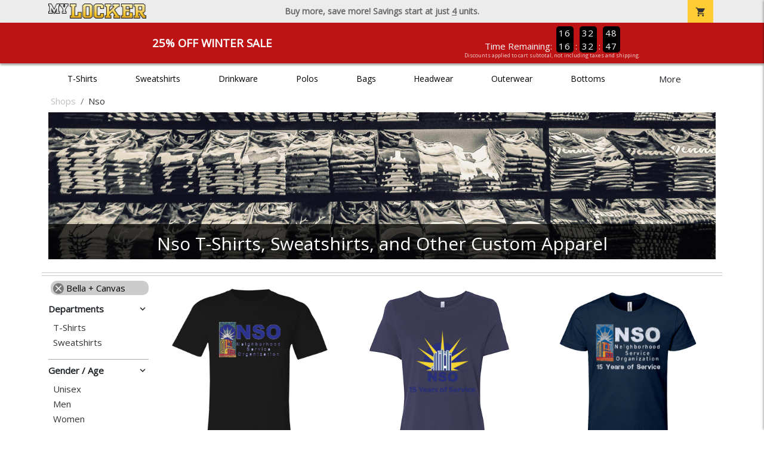

--- FILE ---
content_type: text/html; charset=utf-8
request_url: https://www.mylocker.net/shops/neighborhood-service-organization?filters=brand/bella-canvas
body_size: 9492
content:
<!DOCTYPE html>
<html prefix="og: http://ogp.me/ns#">

    
<head xmlns="http://www.w3.org/1999/xhtml">
	<meta charset="utf-8">
	<meta http-equiv="X-UA-Compatible" content="IE=edge">
	<meta name="viewport" content="width=device-width, initial-scale=1, maximum-scale=1, user-scalable=no" />
	<meta name="description" content="The Official Store for MyLocker.net!" />
	<meta property="og:title" content="Nso  - MyLocker.net" />
    <meta property="og:type" content="website" />
    
	    <meta property="og:url" content="https://www.mylocker.net/shops/neighborhood-service-organization?filters=brand/bella-canvas" /> 
    <meta property="og:description" />
    
        <meta property="og:image" content="https://content.bespokelabs.co/images/theme/MyLocker/favicos/android-chrome-512x512.png" />
    
        <meta name="google-site-verification" content="HatAjmQAJKkJLWO-84BDsC_QYyIy0gAx7Uj40j38qT8" />
         <meta name="msvalidate.01" content="E88417EF3813845F4913ECDD1A80DD8F" /> 
    <title>Nso  - MyLocker.net</title>
   
         <link href="//content.bespokelabs.co/images/theme/Shared/cssv2/prod/common/toppage-bs5.css?v=011426" rel="stylesheet" />
			<link rel="canonical" href="https://www.mylocker.net/shops/neighborhood-service-organization?filters=brand/bella-canvas" />
  <!-- favicos -->
   
    <link rel="apple-touch-icon" sizes="180x180" href="//content.bespokelabs.co/images/theme/MyLocker/favicos/apple-touch-icon.png">
<link rel="icon" type="image/png" sizes="32x32" href="//content.bespokelabs.co/images/theme/MyLocker/favicos/favicon-32x32.png">
<link rel="icon" type="image/png" sizes="16x16" href="//content.bespokelabs.co/images/theme/MyLocker/favicos/favicon-16x16.png">
<link rel="manifest" href="//content.bespokelabs.co/images/theme/MyLocker/favicos/site.webmanifest">
<link rel="mask-icon" href="//content.bespokelabs.co/images/theme/MyLocker/favicos/safari-pinned-tab.svg" color="#5bbad5">
<link rel="shortcut icon" href="//content.bespokelabs.co/images/theme/MyLocker/favicos/favicon.ico">
<meta name="msapplication-TileColor" content="#ffffff">
<meta name="msapplication-config" content="//content.bespokelabs.co/images/theme/MyLocker/favico//browserconfig.xml">
<meta name="theme-color" content="#ffffff">

     
    <script type="text/javascript">
            var categoryId = "5e39ddef2c8279c6809d6bb2-5e39e0de2c8279c6809d8fe4";
    </script>


        <style type="text/css">
            .btn-secondaction, .btn-secondaction:hover, .search-btn, .search-btn:hover, .btn-search, .btn-search:hover,
            :not(.btn-check)+.btn:hover, #thank-you :not(.btn-check)+.spirit-button:hover, .btn:first-child:hover, #thank-you .spirit-button:first-child:hover 
            { 
                background-color: #006DB0;
                color: white;
            }
            .btn-secondaction-outline, .btn-secondaction-outline:hover { 
                border-color: #006DB0;
                color: #006DB0;
            }
            a.secondary-link, .footer.dark-bg a.secondary-link { 
                color: #006DB0; 
            }
            .widget-header 
            {
                border-color: #006DB0;
            }
            #btdzn .btdzn-design-picker ul li.active { 
                outline: 2px solid #006DB0 !important;
            }
        </style>
    <!-- Global Site Tag (gtag.js) - Google Analytics -->
<script async src="https://www.googletagmanager.com/gtag/js?id=UA-3848546-4"></script>
<script>
    var gtagOptsObj = {
          cookie_flags: 'max-age=7200;secure;samesite=none;'
    };  // deache 5-16-2019 2331
      gtagOptsObj['optimize_id'] = "GTM-WDBZXP3";
  window.dataLayer = window.dataLayer || [];
  function gtag(){dataLayer.push(arguments);}
  gtag('js', new Date());

  gtag('config', 'UA-3848546-4', gtagOptsObj);
</script>
 	    <link href="https://fonts.googleapis.com/icon?family=Material+Icons|Open+Sans:400,400i,800i|Alfa+Slab+One&display=swap" rel="stylesheet"> 
               <script src="//content.bespokelabs.co/images/theme/Shared/js/prod/bs-index-prod.js?v=01072026" type="module"></script>  
</head>


<body class="MyLocker RenderCatalog">
    
	<div class="top-row">
	    <div class="container">
			<div class="row mx-0 justify-content-between align-items-center text-center">
        <div class="col text-left">
            <a href="/">
                    <img class="top-row-logo" src='//content.bespokelabs.co/images/theme/MyLocker/logo.png' />
            </a>
        </div>
		 <div class="col text-center d-md-block d-none fw-bold">
          Buy more, save more! Savings start at just <u>4</u> units.
        </div>
				<div class="col text-right">
          <a href="javascript:slideoverToggle('cart', 'Loading your cart')" class="topbar-cart">
            <i class="material-icons">shopping_cart</i>
             <div class="cart-item-count d-none" id="cart-item-count">
                <div>
                </div>
            </div>
          </a>
          <a href="#" id="mobile-navbar-toggler" type="button" data-bs-toggle="collapse" data-bs-target="#navbarSupportedContent" aria-controls="navbarSupportedContent" aria-expanded="false" aria-label="Toggle navigation" class="topbar-hamburger d-md-none navbar-toggler">
            <i class="material-icons">menu</i>
          </a>
				</div>
				
		</div>
		</div>
	</div>
	
    
	<div id="body-content">
	         <slideover so-name="cart" load-url="/cart" v-bind:right="true" v-bind:left="false" ></slideover>
	         <password-modal 
                v-bind:show="false" 
                header-text="Password?" 
                inner-text="This area requires a password to access." 
                submit-text="Submit"
	         ></password-modal>
            <promo-blast 
                promo-text="25% Off Winter Sale" 
				promo-disclaimer="Discounts applied to cart subtotal, not including taxes and shipping."
                start-timestamp="1744873199000" 
                end-timestamp="1780210799000" 
                v-bind:until-midnight="true"
                display="25% Off Winter Sale"
                color="#BD1314"
				timer="AlwaysCountdown"
                code=""
                extra-class="code-box-variant">
                <div class="promo-blast code-box-variant unloaded"></div>
            </promo-blast>
<privacy-modal></privacy-modal>

	    <div class="container" id="navbarSupportedContent">
<nav class="navbar navbar-expand-md link-bar" id="layout-nav">

    <div class="container justify-content-center">
        <div class="collapse navbar-collapse">
            <div class="desktop-nav-wrapper">
                <ul class="navbar-nav big-nav" id="layout-main-nav">
                  
                    <li class="d-sm-none navbar-search white">
                        <autocomplete></autocomplete>
                    </li>
                                    <li class="nav-item main-nav-link">
                        <a href="/shops/neighborhood-service-organization/t-shirts">T-Shirts</a>
                    </li>
                    <li class="nav-item main-nav-link">
                        <a href="/shops/neighborhood-service-organization/sweatshirts">Sweatshirts</a>
                    </li>
                    <li class="nav-item main-nav-link">
                        <a href="/shops/neighborhood-service-organization/drinkware">Drinkware</a>
                    </li>
                    <li class="nav-item main-nav-link">
                        <a href="/shops/neighborhood-service-organization/polos">Polos</a>
                    </li>
                    <li class="nav-item main-nav-link">
                        <a href="/shops/neighborhood-service-organization/bags">Bags</a>
                    </li>
                    <li class="nav-item main-nav-link">
                        <a href="/shops/neighborhood-service-organization/hats">Headwear</a>
                    </li>
                    <li class="nav-item main-nav-link">
                        <a href="/shops/neighborhood-service-organization/outerwear">Outerwear</a>
                    </li>
                    <li class="nav-item main-nav-link">
                        <a href="/shops/neighborhood-service-organization/bottoms">Bottoms</a>
                    </li>
                    <li class="nav-item main-nav-link">
                        <a href="/shops/neighborhood-service-organization/button-downs">Button Downs</a>
                    </li>
                    <li class="nav-item main-nav-link">
                        <a href="/shops/neighborhood-service-organization/home-office">Home & Office</a>
                    </li>
                    <li class="nav-item white spacer d-md-none"></li>

                    <li class="d-none nav-item">
                        <a href="/cart" class="nav-link btn action-btn">
                            <i class="material-icons">shopping_cart</i>
                            Your Cart
                            ($0.00)
                        </a>
                    </li>
                    <li class="nav-item dark d-md-none">
                        <a class="nav-link" href="/track-order">Track Order</a>
                    </li>
                    <li class="nav-item dark  d-md-none">
                        <a class="nav-link" href="/shipping">Shipping</a>
                    </li>
                    <li class="nav-item dark  d-md-none">
                        <a class="nav-link" href="/faq">FAQs</a>
                    </li>
                    <li class="nav-item dark  d-md-none">
                        <a class="nav-link" href="/contact">Contact Us</a>
                    </li>
                </ul>
                <div id="layout-nav-more" v-on:click="" class="d-none big-nav-more dropdown">
                    More
                    <div id="layout-more-dropdown-menu" class="dropdown-menu" aria-labelledby="dropdownMenuButton">
                    </div>
                </div>
            </div>
        </div>
    </div>
</nav>
</div>

	<div class="body-container  ">
	
            

<div id="catalog" class="stage">
<div class="catalog-mobile-header d-block d-md-none">
    <div class="row align-items-center">
        <div class="col-12 catalog-mobile-title text-center d-none">
Nso        </div>
            <div class="col catalog-mobile-back">
            <a href="https://www.mylocker.net/shops/neighborhood-service-organization" class="back-link">
                <i class="material-icons">arrow_back</i>
             Nso
             </a>
        </div>
        <div class="col-auto catalog-mobile-top-filter">
            <div onclick="$('#catalog-sidebar-container').toggleClass('expand')" class="filter-btn"><i class="material-icons">tune</i>Filter</div>
        </div>
    </div>   
</div>

<!-- WIDGET ROW -->
<div class='row'>
    <div class="col">
         <ol class="breadcrumb store-breadcrumbs" vocab="https://schema.org/" typeof="BreadcrumbList">

            <li class="breadcrumb-item" property="itemListElement" typeof="ListItem">
                        <a href="/shops" property="item" typeof="WebPage">
                           <span property="name">Shops</span>
                    </a>
                            <meta property="position"  content="1" >
             
            </li>
            <li class="breadcrumb-item" property="itemListElement" typeof="ListItem">
                        <a href="/shops/neighborhood-service-organization" property="item" typeof="WebPage" style="pointer-events: none">
                           <span property="name">Nso</span>
                        </a>
                            <meta property="position"  content="2" >
             
            </li>
        </ol>
    </div>

<div class="homepage-header col-12 simple-test">
                    <carousel  v-bind:slides="1">
                             <slot name="header">
                                <img src="//content.bespokelabs.co/images/theme/MyLocker/images/banners/MyLocker_Hero_default.jpg" class="carousel-placeholder w-100" /> 
                              </slot>
                            <carousel-slide title="Nso T-Shirts, Sweatshirts, and Other Custom Apparel" button="" src="//content.bespokelabs.co/images/theme/MyLocker/images/banners/MyLocker_Hero_default.jpg" active="true" href="">
                                
                            </carousel-slide>
                    </carousel>
            </div>
<hr /></div>


<!-- WIDGET ROW -->
<div class='row'>
<hr /></div>


<!-- WIDGET ROW -->
<div class='row'>
<div></div></div>



<div class="row">
    <div class="col-xl-2 col-md-3">
        <div id="catalog-sidebar-container">
            <div class="browsing hide-expand" >Browsing:</div>
            <div class="categories show-expand">Categories</div>
            <div class="close-icon" onclick="$('#catalog-sidebar-container').removeClass('expand')">
                <i class="material-icons">close</i>
            </div>
            <ul class="catalog-filters catalog-page always-open" id="catalog-sidebar">
            <li class="top-level">
                    <ul class="active-filter sub-level">
                        <li class="redundant-active">
                            <a href="/shops/neighborhood-service-organization"><i class="material-icons">close</i> Bella + Canvas</a>
                        </li>
                    </ul>
            </li>
                                <li class="top-level">
                        <div class="top-level-header">
                            Departments
                           <div class="filter-toggler">
                                <i class="material-icons">keyboard_arrow_right</i>
                           </div>
                        </div>
                        <ul class="sub-level">
                                <li class="">
                                    <a href="/shops/neighborhood-service-organization/t-shirts?filters=brand/bella-canvas">T-Shirts</a>
                                </li>
                                <li class="">
                                    <a href="/shops/neighborhood-service-organization/sweatshirts?filters=brand/bella-canvas">Sweatshirts</a>
                                </li>
                        </ul>
                    </li>
                    <li class="top-level">
                        <div class="top-level-header">
                            Gender / Age
                           <div class="filter-toggler">
                                <i class="material-icons">keyboard_arrow_right</i>
                           </div>
                        </div>
                        <ul class="sub-level">
                                <li class="">
                                    <a href="/shops/neighborhood-service-organization/unisex?filters=brand/bella-canvas">Unisex</a>
                                </li>
                                <li class="">
                                    <a href="/shops/neighborhood-service-organization/mens?filters=brand/bella-canvas">Men</a>
                                </li>
                                <li class="">
                                    <a href="/shops/neighborhood-service-organization/womens?filters=brand/bella-canvas">Women</a>
                                </li>
                                <li class="">
                                    <a href="/shops/neighborhood-service-organization/kids?filters=brand/bella-canvas">Kids</a>
                                </li>
                        </ul>
                    </li>
                    <li class="top-level">
                        <div class="top-level-header">
                            Sleeve Length
                           <div class="filter-toggler">
                                <i class="material-icons">keyboard_arrow_right</i>
                           </div>
                        </div>
                        <ul class="sub-level">
                                <li class="">
                                    <a href="/shops/neighborhood-service-organization?filters=brand/bella-canvas,sleeve-length/long-sleeve">Long Sleeve</a>
                                </li>
                                <li class="">
                                    <a href="/shops/neighborhood-service-organization?filters=brand/bella-canvas,sleeve-length/short-sleeve">Short Sleeve</a>
                                </li>
                                <li class="">
                                    <a href="/shops/neighborhood-service-organization?filters=brand/bella-canvas,sleeve-length/sleeveless">Sleeveless</a>
                                </li>
                        </ul>
                    </li>
                    <li class="top-level">
                        <div class="top-level-header">
                            Material
                           <div class="filter-toggler">
                                <i class="material-icons">keyboard_arrow_right</i>
                           </div>
                        </div>
                        <ul class="sub-level">
                                <li class="">
                                    <a href="/shops/neighborhood-service-organization?filters=brand/bella-canvas,material/blend">Blend</a>
                                </li>
                                <li class="">
                                    <a href="/shops/neighborhood-service-organization?filters=brand/bella-canvas,material/cotton">Cotton</a>
                                </li>
                        </ul>
                    </li>
            </ul>
            <div class="btn btn-secondaction-outline" style="display: none !important;" onclick="$('#catalog-sidebar-container').addClass('expand')"><i class="material-icons">tune</i></div>
        </div>
    </div>

    <div class="col-12 col-md-9 col-xl-10">
            <product-image-core page="catalog"></product-image-core>

        <div class="catalog-items">
            <div class="row">
                <!-- Product Listing -->
                        <div class="col-12 col-sm-4">
                            <a href="/shops/neighborhood-service-organization/product-952?color_id=18132&amp;bottom=Employee%20Gift%20Shop&amp;design_id=194&amp;logo=8A8DC6DD-5056-A069-F275CE5FFB881DF2&amp;fc1=FFFFFF&amp;fc2=808285&amp;bc1=FFFFFF&amp;bc2=808285" data-mpId="952-18132-194" class="card catalog-item no-customize"  data-pId="952" data-name="Bella+Canvas Adult Short Sleeve Tee" data-subcategory="" data-category="" data-color="Vintage Black">
                                <div class="catalog-image-box unloaded"> 
                                    <img src="//content.bespokelabs.co/images/theme/Shared/images/loading-product.png" class="w-100 placeholder" style='display: none;' />
                                <div class="card-img-top">
                                    <div style="background-image: url('//content.bespokelabs.co/DynamicImageHandler.ashx?pid=952&amp;cid=18132&amp;ndz=1&amp;bt=Employee+Gift+Shop&amp;yt=2026&amp;logo=8A8DC6DD-5056-A069-F275CE5FFB881DF2&amp;did=194&amp;cp1=FFFFFF&amp;cp2=808285')">
                                                                            </div>
                                </div> 

                                </div>
                                
                                <div class="card-body catalog-item-bottom row ">
                                     <div class="catalog-colors col-12">
                                                <div class="catalog-color" data-hex2="" data-image="//content.bespokelabs.co/images/colorselection/vintageblack.jpg')" style="background-color: #273644">
                                                </div>
                                                <div class="catalog-color" data-hex2="" data-image="//content.bespokelabs.co/images/colorselection/white.jpg')" style="background-color: #FFFFFF">
                                                </div>
                                                <div class="catalog-color" data-hex2="" data-image="//content.bespokelabs.co/images/colorselection/navy.jpg')" style="background-color: #000033">
                                                </div>
                                                <div class="catalog-color" data-hex2="" data-image="//content.bespokelabs.co/images/colorselection/darkheather.jpg')" style="background-color: #282b2f">
                                                </div>
                                                <div class="catalog-color" data-hex2="" data-image="//content.bespokelabs.co/images/colorselection/white.jpg')" style="background-color: #f1f2f3">
                                                </div>
                                                <div class="catalog-color" data-hex2="" data-image="//content.bespokelabs.co/images/colorselection/black.jpg')" style="background-color: #000000">
                                                </div>
                                                <div class="catalog-color" data-hex2="" data-image="//content.bespokelabs.co/images/colorselection/athleticheather.jpg')" style="background-color: #CCCCD4">
                                                </div>
                                                <div class="catalog-color" data-hex2="" data-image="//content.bespokelabs.co/images/colorselection/gray.jpg')" style="background-color: #6a6b6c">
                                                </div>
                                        <div class="color-count">8</div>
                                    </div>
                                    <div class="catalog-item-name col-12 text-left"><span>Bella+Canvas Adult Short Sleeve Tee</span></div>
                                    <div class="catalog-item-price col-12 text-left">
                                        	<span class="struck">$22.95</span>
                                        	<span class="discount">$17.21</span>
                                    </div>
                                </div>
                            </a>
                        </div>
                        <div class="col-12 col-sm-4">
                            <a href="/shops/neighborhood-service-organization/product-1060?color_id=10137&amp;bottom=Employee%20Gift%20Shop&amp;design_id=194&amp;logo=605B0C12-F5C0-AB7B-057360B997F0C5E7&amp;fc1=FFFFFF&amp;fc2=808285&amp;bc1=FFFFFF&amp;bc2=808285" data-mpId="1060-10137-194" class="card catalog-item no-customize"  data-pId="1060" data-name="Bella+Canvas Womens Relaxed Jersey Tee" data-subcategory="" data-category="" data-color="Navy">
                                <div class="catalog-image-box unloaded"> 
                                    <img src="//content.bespokelabs.co/images/theme/Shared/images/loading-product.png" class="w-100 placeholder" style='display: none;' />
                                <div class="card-img-top">
                                    <div style="background-image: url('//content.bespokelabs.co/DynamicImageHandler.ashx?pid=1060&amp;cid=10137&amp;ndz=1&amp;bt=Employee+Gift+Shop&amp;yt=2026&amp;logo=605B0C12-F5C0-AB7B-057360B997F0C5E7&amp;did=194&amp;cp1=FFFFFF&amp;cp2=808285')">
                                                                            </div>
                                </div> 

                                </div>
                                
                                <div class="card-body catalog-item-bottom row ">
                                     <div class="catalog-colors col-12">
                                                <div class="catalog-color" data-hex2="" data-image="//content.bespokelabs.co/images/colorselection/navy.jpg')" style="background-color: #000033">
                                                </div>
                                                <div class="catalog-color" data-hex2="" data-image="//content.bespokelabs.co/images/colorselection/darkheather.jpg')" style="background-color: #282b2f">
                                                </div>
                                                <div class="catalog-color" data-hex2="" data-image="//content.bespokelabs.co/images/colorselection/black.jpg')" style="background-color: #000000">
                                                </div>
                                                <div class="catalog-color" data-hex2="" data-image="//content.bespokelabs.co/images/colorselection/white.jpg')" style="background-color: #FFFFFF">
                                                </div>
                                                <div class="catalog-color" data-hex2="" data-image="//content.bespokelabs.co/images/colorselection/white.jpg')" style="background-color: #f1f2f3">
                                                </div>
                                                <div class="catalog-color" data-hex2="" data-image="//content.bespokelabs.co/images/colorselection/athleticheather.jpg')" style="background-color: #a8b2bd">
                                                </div>
                                        <div class="color-count">6</div>
                                    </div>
                                    <div class="catalog-item-name col-12 text-left"><span>Bella+Canvas Womens Relaxed Jersey Tee</span></div>
                                    <div class="catalog-item-price col-12 text-left">
                                        	<span class="struck">$23.95</span>
                                        	<span class="discount">$17.96</span>
                                    </div>
                                </div>
                            </a>
                        </div>
                        <div class="col-12 col-sm-4">
                            <a href="/shops/neighborhood-service-organization/product-1879?color_id=18113&amp;bottom=Employee%20Gift%20Shop&amp;design_id=194&amp;logo=BEF6A214-C97F-2144-DEA224EE2AC9DAE9&amp;fc1=FFFFFF&amp;fc2=808285&amp;bc1=FFFFFF&amp;bc2=808285" data-mpId="1879-18113-194" class="card catalog-item no-customize"  data-pId="1879" data-name="Bella + Canvas Kids Short-Sleeve T-Shirt" data-subcategory="" data-category="" data-color="Navy">
                                <div class="catalog-image-box unloaded"> 
                                    <img src="//content.bespokelabs.co/images/theme/Shared/images/loading-product.png" class="w-100 placeholder" style='display: none;' />
                                <div class="card-img-top">
                                    <div style="background-image: url('//content.bespokelabs.co/DynamicImageHandler.ashx?pid=1879&amp;cid=18113&amp;ndz=1&amp;bt=Employee+Gift+Shop&amp;yt=2026&amp;logo=BEF6A214-C97F-2144-DEA224EE2AC9DAE9&amp;did=194&amp;cp1=FFFFFF&amp;cp2=808285')">
                                                                            </div>
                                </div> 

                                </div>
                                
                                <div class="card-body catalog-item-bottom row ">
                                     <div class="catalog-colors col-12">
                                                <div class="catalog-color" data-hex2="" data-image="//content.bespokelabs.co/images/colorselection/navy.jpg')" style="background-color: #000033">
                                                </div>
                                                <div class="catalog-color" data-hex2="" data-image="//content.bespokelabs.co/images/colorselection/black.jpg')" style="background-color: #000000">
                                                </div>
                                                <div class="catalog-color" data-hex2="" data-image="//content.bespokelabs.co/images/colorselection/athleticheather.jpg')" style="background-color: #CCCCD4">
                                                </div>
                                                <div class="catalog-color" data-hex2="" data-image="//content.bespokelabs.co/images/colorselection/ash.jpg')" style="background-color: #6a6b6c">
                                                </div>
                                                <div class="catalog-color" data-hex2="" data-image="//content.bespokelabs.co/images/colorselection/white.jpg')" style="background-color: #FFFFFF">
                                                </div>
                                        <div class="color-count">5</div>
                                    </div>
                                    <div class="catalog-item-name col-12 text-left"><span>Bella + Canvas Kids Short-Sleeve T-Shirt</span></div>
                                    <div class="catalog-item-price col-12 text-left">
                                        	<span class="struck">$22.95</span>
                                        	<span class="discount">$17.21</span>
                                    </div>
                                </div>
                            </a>
                        </div>
                        <div class="col-12 col-sm-4">
                            <a href="/shops/neighborhood-service-organization/product-1159?color_id=12205&amp;bottom=Employee%20Gift%20Shop&amp;design_id=194&amp;logo=BEF36A78-A6E3-1043-8F93DB972B7A6E18&amp;fc1=FFFFFF&amp;fc2=808285&amp;bc1=FFFFFF&amp;bc2=808285" data-mpId="1159-12205-194" class="card catalog-item no-customize"  data-pId="1159" data-name="Bella+Canvas Unisex Triblend Tee" data-subcategory="" data-category="" data-color="Black Heather">
                                <div class="catalog-image-box unloaded"> 
                                    <img src="//content.bespokelabs.co/images/theme/Shared/images/loading-product.png" class="w-100 placeholder" style='display: none;' />
                                <div class="card-img-top">
                                    <div style="background-image: url('//content.bespokelabs.co/DynamicImageHandler.ashx?pid=1159&amp;cid=12205&amp;ndz=1&amp;bt=Employee+Gift+Shop&amp;yt=2026&amp;logo=BEF36A78-A6E3-1043-8F93DB972B7A6E18&amp;did=194&amp;cp1=FFFFFF&amp;cp2=808285')">
                                                                            </div>
                                </div> 

                                </div>
                                
                                <div class="card-body catalog-item-bottom row ">
                                     <div class="catalog-colors col-12">
                                                <div class="catalog-color" data-hex2="" data-image="//content.bespokelabs.co/images/colorselection/black.jpg')" style="background-color: #031426">
                                                </div>
                                                <div class="catalog-color" data-hex2="" data-image="//content.bespokelabs.co/images/colorselection/charcoal_black.jpg')" style="background-color: #564A4D">
                                                </div>
                                             <div class="catalog-color" data-hex2="" data-image="//content.bespokelabs.co/images/colorselection/navy.jpg')" 
                                             style="background: linear-gradient(135deg, #000033 0%, #000033 50%,#123456 51%,#123456 100%)">
                                                </div>
                                                <div class="catalog-color" data-hex2="" data-image="//content.bespokelabs.co/images/colorselection/white_white.jpg')" style="background-color: #FFFFFF">
                                                </div>
                                                <div class="catalog-color" data-hex2="" data-image="//content.bespokelabs.co/images/colorselection/gray.jpg')" style="background-color: #b4b8bc">
                                                </div>
                                                <div class="catalog-color" data-hex2="" data-image="//content.bespokelabs.co/images/colorselection/black_black.jpg')" style="background-color: #01050a">
                                                </div>
                                                <div class="catalog-color" data-hex2="" data-image="//content.bespokelabs.co/images/colorselection/athleticheather.jpg')" style="background-color: #a8b2bd">
                                                </div>
                                        <div class="color-count">7</div>
                                    </div>
                                    <div class="catalog-item-name col-12 text-left"><span>Bella+Canvas Unisex Triblend Tee</span></div>
                                    <div class="catalog-item-price col-12 text-left">
                                        	<span class="struck">$27.95</span>
                                        	<span class="discount">$20.96</span>
                                    </div>
                                </div>
                            </a>
                        </div>
                        <div class="col-12 col-sm-4">
                            <a href="/shops/neighborhood-service-organization/product-956?color_id=9436&amp;bottom=Employee%20Gift%20Shop&amp;design_id=194&amp;logo=8A5B358D-5056-A069-F2436345731EBF39&amp;fc1=FFFFFF&amp;fc2=000000&amp;bc1=FFFFFF&amp;bc2=000000" data-mpId="956-9436-194" class="card catalog-item no-customize"  data-pId="956" data-name="Bella + Canvas Men&#39;s Jersey Long Sleeve Tee" data-subcategory="" data-category="" data-color="Dark Grey Heather">
                                <div class="catalog-image-box unloaded"> 
                                    <img src="//content.bespokelabs.co/images/theme/Shared/images/loading-product.png" class="w-100 placeholder" style='display: none;' />
                                <div class="card-img-top">
                                    <div style="background-image: url('//content.bespokelabs.co/DynamicImageHandler.ashx?pid=956&amp;cid=9436&amp;ndz=1&amp;bt=Employee+Gift+Shop&amp;yt=2026&amp;logo=8A5B358D-5056-A069-F2436345731EBF39&amp;did=194&amp;cp1=FFFFFF&amp;cp2=000000')">
                                                                            </div>
                                </div> 

                                </div>
                                
                                <div class="card-body catalog-item-bottom row ">
                                     <div class="catalog-colors col-12">
                                                <div class="catalog-color" data-hex2="" data-image="//content.bespokelabs.co/images/colorselection/charcoalgrey.jpg')" style="background-color: #282b2f">
                                                </div>
                                                <div class="catalog-color" data-hex2="" data-image="//content.bespokelabs.co/images/colorselection/charcoal.jpg')" style="background-color: #23292e">
                                                </div>
                                                <div class="catalog-color" data-hex2="" data-image="//content.bespokelabs.co/images/colorselection/navy.jpg')" style="background-color: #000033">
                                                </div>
                                                <div class="catalog-color" data-hex2="" data-image="//content.bespokelabs.co/images/colorselection/white.jpg')" style="background-color: #FFFFFF">
                                                </div>
                                                <div class="catalog-color" data-hex2="" data-image="//content.bespokelabs.co/images/colorselection/athleticheather.jpg')" style="background-color: #CCCCD4">
                                                </div>
                                                <div class="catalog-color" data-hex2="" data-image="//content.bespokelabs.co/images/colorselection/black.jpg')" style="background-color: #000000">
                                                </div>
                                        <div class="color-count">6</div>
                                    </div>
                                    <div class="catalog-item-name col-12 text-left"><span>Bella + Canvas Men&#39;s Jersey Long Sleeve Tee</span></div>
                                    <div class="catalog-item-price col-12 text-left">
                                        	<span class="struck">$30.95</span>
                                        	<span class="discount">$23.21</span>
                                    </div>
                                </div>
                            </a>
                        </div>
                        <div class="col-12 col-sm-4">
                            <a href="/shops/neighborhood-service-organization/product-1462?color_id=15198&amp;bottom=Employee%20Gift%20Shop&amp;design_id=194&amp;logo=8AC3D06C-5056-A069-F2EBD3E917DCC94A&amp;fc1=FFFFFF&amp;fc2=808285&amp;bc1=FFFFFF&amp;bc2=808285" data-mpId="1462-15198-194" class="card catalog-item no-customize"  data-pId="1462" data-name="Bella+Canvas Womens Cropped Crew" data-subcategory="" data-category="" data-color="Navy">
                                <div class="catalog-image-box unloaded"> 
                                    <img src="//content.bespokelabs.co/images/theme/Shared/images/loading-product.png" class="w-100 placeholder" style='display: none;' />
                                <div class="card-img-top">
                                    <div style="background-image: url('//content.bespokelabs.co/DynamicImageHandler.ashx?pid=1462&amp;cid=15198&amp;ndz=1&amp;bt=Employee+Gift+Shop&amp;yt=2026&amp;logo=8AC3D06C-5056-A069-F2EBD3E917DCC94A&amp;did=194&amp;cp1=FFFFFF&amp;cp2=808285')">
                                                                            </div>
                                </div> 

                                </div>
                                
                                <div class="card-body catalog-item-bottom row ">
                                     <div class="catalog-colors col-12">
                                                <div class="catalog-color" data-hex2="" data-image="//content.bespokelabs.co/images/colorselection/navy.jpg')" style="background-color: #000033">
                                                </div>
                                                <div class="catalog-color" data-hex2="" data-image="//content.bespokelabs.co/images/colorselection/deepheathergrey.jpg')" style="background-color: #8f8f90">
                                                </div>
                                                <div class="catalog-color" data-hex2="" data-image="//content.bespokelabs.co/images/colorselection/black.jpg')" style="background-color: #000000">
                                                </div>
                                        <div class="color-count">3</div>
                                    </div>
                                    <div class="catalog-item-name col-12 text-left"><span>Bella+Canvas Womens Cropped Crew</span></div>
                                    <div class="catalog-item-price col-12 text-left">
                                        	<span class="struck">$48.95</span>
                                        	<span class="discount">$36.71</span>
                                    </div>
                                </div>
                            </a>
                        </div>
                        <div class="col-12 col-sm-4">
                            <a href="/shops/neighborhood-service-organization/product-1461?color_id=15189&amp;bottom=Employee%20Gift%20Shop&amp;design_id=194&amp;logo=605B2009-BABD-5B04-9A06FCCD92360EE9&amp;fc1=FFFFFF&amp;fc2=808285&amp;bc1=FFFFFF&amp;bc2=808285" data-mpId="1461-15189-194" class="card catalog-item no-customize"  data-pId="1461" data-name="Bella+Canvas Womens Cropped Tee" data-subcategory="" data-category="" data-color="Navy">
                                <div class="catalog-image-box unloaded"> 
                                    <img src="//content.bespokelabs.co/images/theme/Shared/images/loading-product.png" class="w-100 placeholder" style='display: none;' />
                                <div class="card-img-top">
                                    <div style="background-image: url('//content.bespokelabs.co/DynamicImageHandler.ashx?pid=1461&amp;cid=15189&amp;ndz=1&amp;bt=Employee+Gift+Shop&amp;yt=2026&amp;logo=605B2009-BABD-5B04-9A06FCCD92360EE9&amp;did=194&amp;cp1=FFFFFF&amp;cp2=808285')">
                                                                            </div>
                                </div> 

                                </div>
                                
                                <div class="card-body catalog-item-bottom row ">
                                     <div class="catalog-colors col-12">
                                                <div class="catalog-color" data-hex2="" data-image="//content.bespokelabs.co/images/colorselection/navy.jpg')" style="background-color: #000033">
                                                </div>
                                                <div class="catalog-color" data-hex2="" data-image="//content.bespokelabs.co/images/colorselection/darkheather.jpg')" style="background-color: #282b2f">
                                                </div>
                                                <div class="catalog-color" data-hex2="" data-image="//content.bespokelabs.co/images/colorselection/white.jpg')" style="background-color: #FFFFFF">
                                                </div>
                                                <div class="catalog-color" data-hex2="" data-image="//content.bespokelabs.co/images/colorselection/black.jpg')" style="background-color: #000000">
                                                </div>
                                                <div class="catalog-color" data-hex2="" data-image="//content.bespokelabs.co/images/colorselection/athleticheather.jpg')" style="background-color: #CCCCD4">
                                                </div>
                                        <div class="color-count">5</div>
                                    </div>
                                    <div class="catalog-item-name col-12 text-left"><span>Bella+Canvas Womens Cropped Tee</span></div>
                                    <div class="catalog-item-price col-12 text-left">
                                        	<span class="struck">$29.95</span>
                                        	<span class="discount">$22.46</span>
                                    </div>
                                </div>
                            </a>
                        </div>
                        <div class="col-12 col-sm-4">
                            <a href="/shops/neighborhood-service-organization/product-955?color_id=9429&amp;bottom=Employee%20Gift%20Shop&amp;design_id=79331&amp;fc1=FFFFFF&amp;fc2=808285&amp;bc1=FFFFFF&amp;bc2=808285" data-mpId="955-9429-79331" class="card catalog-item no-customize"  data-pId="955" data-name="Bella+Canvas Adult V-Neck Tee" data-subcategory="" data-category="" data-color="Navy">
                                <div class="catalog-image-box unloaded"> 
                                    <img src="//content.bespokelabs.co/images/theme/Shared/images/loading-product.png" class="w-100 placeholder" style='display: none;' />
                                <div class="card-img-top">
                                    <div style="background-image: url('//content.bespokelabs.co/DynamicImageHandler.ashx?pid=955&amp;cid=9429&amp;ndz=1&amp;bt=Employee+Gift+Shop&amp;yt=2026&amp;did=79331&amp;cp1=FFFFFF&amp;cp2=808285')">
                                                                            </div>
                                </div> 

                                </div>
                                
                                <div class="card-body catalog-item-bottom row ">
                                     <div class="catalog-colors col-12">
                                                <div class="catalog-color" data-hex2="" data-image="//content.bespokelabs.co/images/colorselection/navy.jpg')" style="background-color: #000033">
                                                </div>
                                                <div class="catalog-color" data-hex2="" data-image="//content.bespokelabs.co/images/colorselection/darksmoke.jpg')" style="background-color: #282b2f">
                                                </div>
                                                <div class="catalog-color" data-hex2="" data-image="//content.bespokelabs.co/images/colorselection/white.jpg')" style="background-color: #FFFFFF">
                                                </div>
                                                <div class="catalog-color" data-hex2="" data-image="//content.bespokelabs.co/images/colorselection/black.jpg')" style="background-color: #000000">
                                                </div>
                                        <div class="color-count">4</div>
                                    </div>
                                    <div class="catalog-item-name col-12 text-left"><span>Bella+Canvas Adult V-Neck Tee</span></div>
                                    <div class="catalog-item-price col-12 text-left">
                                        	<span class="struck">$26.95</span>
                                        	<span class="discount">$20.21</span>
                                    </div>
                                </div>
                            </a>
                        </div>
                        <div class="col-12 col-sm-4">
                            <a href="/shops/neighborhood-service-organization/product-953?color_id=9413&amp;bottom=Employee%20Gift%20Shop&amp;design_id=75969&amp;fc1=FFFFFF&amp;fc2=808285&amp;bc1=FFFFFF&amp;bc2=808285" data-mpId="953-9413-75969" class="card catalog-item no-customize"  data-pId="953" data-name="Bella+Canvas Womens Tee" data-subcategory="" data-category="" data-color="Navy">
                                <div class="catalog-image-box unloaded"> 
                                    <img src="//content.bespokelabs.co/images/theme/Shared/images/loading-product.png" class="w-100 placeholder" style='display: none;' />
                                <div class="card-img-top">
                                    <div style="background-image: url('//content.bespokelabs.co/DynamicImageHandler.ashx?pid=953&amp;cid=9413&amp;ndz=1&amp;bt=Employee+Gift+Shop&amp;yt=2026&amp;did=75969&amp;cp1=FFFFFF&amp;cp2=808285')">
                                                                            </div>
                                </div> 

                                </div>
                                
                                <div class="card-body catalog-item-bottom row ">
                                     <div class="catalog-colors col-12">
                                                <div class="catalog-color" data-hex2="" data-image="//content.bespokelabs.co/images/colorselection/navy.jpg')" style="background-color: #000033">
                                                </div>
                                                <div class="catalog-color" data-hex2="" data-image="//content.bespokelabs.co/images/colorselection/darksmoke.jpg')" style="background-color: #282b2f">
                                                </div>
                                                <div class="catalog-color" data-hex2="" data-image="//content.bespokelabs.co/images/colorselection/black.jpg')" style="background-color: #000000">
                                                </div>
                                                <div class="catalog-color" data-hex2="" data-image="//content.bespokelabs.co/images/colorselection/white.jpg')" style="background-color: #FFFFFF">
                                                </div>
                                        <div class="color-count">4</div>
                                    </div>
                                    <div class="catalog-item-name col-12 text-left"><span>Bella+Canvas Womens Tee</span></div>
                                    <div class="catalog-item-price col-12 text-left">
                                        	<span class="struck">$23.95</span>
                                        	<span class="discount">$17.96</span>
                                    </div>
                                </div>
                            </a>
                        </div>
                        <div class="col-12 col-sm-4">
                            <a href="/shops/neighborhood-service-organization/product-974?color_id=9618&amp;bottom=Employee%20Gift%20Shop&amp;design_id=668&amp;fc1=FFFFFF&amp;fc2=808285&amp;bc1=FFFFFF&amp;bc2=808285" data-mpId="974-9618-668" class="card catalog-item no-customize"  data-pId="974" data-name="Bella+Canvas Womens Racerback Tank Top" data-subcategory="" data-category="" data-color="Midnight">
                                <div class="catalog-image-box unloaded"> 
                                    <img src="//content.bespokelabs.co/images/theme/Shared/images/loading-product.png" class="w-100 placeholder" style='display: none;' />
                                <div class="card-img-top">
                                    <div style="background-image: url('//content.bespokelabs.co/DynamicImageHandler.ashx?pid=974&amp;cid=9618&amp;ndz=1&amp;bt=Employee+Gift+Shop&amp;yt=2026&amp;did=668&amp;cp1=FFFFFF&amp;cp2=808285')">
                                                                            </div>
                                </div> 

                                </div>
                                
                                <div class="card-body catalog-item-bottom row ">
                                     <div class="catalog-colors col-12">
                                                <div class="catalog-color" data-hex2="" data-image="//content.bespokelabs.co/images/colorselection/navy_navy.jpg')" style="background-color: #1d4e9f">
                                                </div>
                                                <div class="catalog-color" data-hex2="" data-image="//content.bespokelabs.co/images/colorselection/black.jpg')" style="background-color: #000000">
                                                </div>
                                                <div class="catalog-color" data-hex2="" data-image="//content.bespokelabs.co/images/colorselection/white.jpg')" style="background-color: #FFFFFF">
                                                </div>
                                        <div class="color-count">3</div>
                                    </div>
                                    <div class="catalog-item-name col-12 text-left"><span>Bella+Canvas Womens Racerback Tank Top</span></div>
                                    <div class="catalog-item-price col-12 text-left">
                                        	<span class="struck">$29.95</span>
                                        	<span class="discount">$22.46</span>
                                    </div>
                                </div>
                            </a>
                        </div>
                        <div class="col-12 col-sm-4">
                            <a href="/shops/neighborhood-service-organization/product-1119?color_id=10935&amp;bottom=Employee%20Gift%20Shop&amp;design_id=10141&amp;fc1=FFFFFF&amp;fc2=808285&amp;bc1=FFFFFF&amp;bc2=808285" data-mpId="1119-10935-10141" class="card catalog-item no-customize"  data-pId="1119" data-name="Bella+Canvas Womens Flowy Tank Top" data-subcategory="" data-category="" data-color="Black Heather">
                                <div class="catalog-image-box unloaded"> 
                                    <img src="//content.bespokelabs.co/images/theme/Shared/images/loading-product.png" class="w-100 placeholder" style='display: none;' />
                                <div class="card-img-top">
                                    <div style="background-image: url('//content.bespokelabs.co/DynamicImageHandler.ashx?pid=1119&amp;cid=10935&amp;ndz=1&amp;bt=Employee+Gift+Shop&amp;yt=2026&amp;did=10141&amp;cp1=FFFFFF&amp;cp2=808285')">
                                                                            </div>
                                </div> 

                                </div>
                                
                                <div class="card-body catalog-item-bottom row ">
                                     <div class="catalog-colors col-12">
                                                <div class="catalog-color" data-hex2="" data-image="//content.bespokelabs.co/images/colorselection/black.jpg')" style="background-color: #031426">
                                                </div>
                                                <div class="catalog-color" data-hex2="" data-image="//content.bespokelabs.co/images/colorselection/black.jpg')" style="background-color: #000000">
                                                </div>
                                                <div class="catalog-color" data-hex2="" data-image="//content.bespokelabs.co/images/colorselection/athleticheather.jpg')" style="background-color: #CCCCD4">
                                                </div>
                                                <div class="catalog-color" data-hex2="" data-image="//content.bespokelabs.co/images/colorselection/white.jpg')" style="background-color: #FFFFFF">
                                                </div>
                                        <div class="color-count">4</div>
                                    </div>
                                    <div class="catalog-item-name col-12 text-left"><span>Bella+Canvas Womens Flowy Tank Top</span></div>
                                    <div class="catalog-item-price col-12 text-left">
                                        	<span class="struck">$29.95</span>
                                        	<span class="discount">$22.46</span>
                                    </div>
                                </div>
                            </a>
                        </div>
                        <div class="col-12 col-sm-4">
                            <a href="/shops/neighborhood-service-organization/product-958?color_id=9449&amp;bottom=Employee%20Gift%20Shop&amp;design_id=194&amp;logo=607E96F6-D478-495F-BB09D679B39CF546&amp;fc1=FFFFFF&amp;fc2=000000&amp;bc1=FFFFFF&amp;bc2=000000" data-mpId="958-9449-194" class="card catalog-item no-customize"  data-pId="958" data-name="Bella+Canvas Adult Cotton Tank Top" data-subcategory="" data-category="" data-color="Dark Grey Heather">
                                <div class="catalog-image-box unloaded"> 
                                    <img src="//content.bespokelabs.co/images/theme/Shared/images/loading-product.png" class="w-100 placeholder" style='display: none;' />
                                <div class="card-img-top">
                                    <div style="background-image: url('//content.bespokelabs.co/DynamicImageHandler.ashx?pid=958&amp;cid=9449&amp;ndz=1&amp;bt=Employee+Gift+Shop&amp;yt=2026&amp;logo=607E96F6-D478-495F-BB09D679B39CF546&amp;did=194&amp;cp1=FFFFFF&amp;cp2=000000')">
                                                                            </div>
                                </div> 

                                </div>
                                
                                <div class="card-body catalog-item-bottom row ">
                                     <div class="catalog-colors col-12">
                                                <div class="catalog-color" data-hex2="" data-image="//content.bespokelabs.co/images/colorselection/dark charcoal.jpg')" style="background-color: #282b2f">
                                                </div>
                                                <div class="catalog-color" data-hex2="" data-image="//content.bespokelabs.co/images/colorselection/navy.jpg')" style="background-color: #000033">
                                                </div>
                                                <div class="catalog-color" data-hex2="" data-image="//content.bespokelabs.co/images/colorselection/heathernavy.jpg')" style="background-color: #2a5784">
                                                </div>
                                                <div class="catalog-color" data-hex2="" data-image="//content.bespokelabs.co/images/colorselection/white.jpg')" style="background-color: #FFFFFF">
                                                </div>
                                                <div class="catalog-color" data-hex2="" data-image="//content.bespokelabs.co/images/colorselection/charcoalgrey.jpg')" style="background-color: #23292e">
                                                </div>
                                                <div class="catalog-color" data-hex2="" data-image="//content.bespokelabs.co/images/colorselection/heatherednickel.jpg')" style="background-color: #b4b8bc">
                                                </div>
                                                <div class="catalog-color" data-hex2="" data-image="//content.bespokelabs.co/images/colorselection/charcoalgrey.jpg')" style="background-color: #3c4044">
                                                </div>
                                             <div class="catalog-color" data-hex2="" data-image="//content.bespokelabs.co/images/colorselection/white_black.jpg')" 
                                             style="background: linear-gradient(135deg, #FFFFFF 0%, #FFFFFF 50%,#000000 51%,#000000 100%)">
                                                </div>
                                                <div class="catalog-color" data-hex2="" data-image="//content.bespokelabs.co/images/colorselection/heatherwhite.jpg')" style="background-color: #dadbdd">
                                                </div>
                                                <div class="catalog-color" data-hex2="" data-image="//content.bespokelabs.co/images/colorselection/athleticheather.jpg')" style="background-color: #CCCCD4">
                                                </div>
                                                <div class="catalog-color" data-hex2="" data-image="//content.bespokelabs.co/images/colorselection/black.jpg')" style="background-color: #000000">
                                                </div>
                                        <div class="color-count">11</div>
                                    </div>
                                    <div class="catalog-item-name col-12 text-left"><span>Bella+Canvas Adult Cotton Tank Top</span></div>
                                    <div class="catalog-item-price col-12 text-left">
                                        	<span class="struck">$24.95</span>
                                        	<span class="discount">$18.71</span>
                                    </div>
                                </div>
                            </a>
                        </div>
                    <nav class="col-12" aria-label="Catalog Page Navigation">
                        <ul class="catalog-pagination pagination justify-content-center">
                                                                                </ul>
                    </nav>
                
             
            </div>
        </div>
    </div>
</div>

<!-- WIDGET ROW -->
<div class='row'>
<div class='col-12'>Purchase Nso branded apparel and gear online from MyLocker, the #1 source for custom clothing, gear and accessories. In seconds, you can create your very own sportswear. Using our simple design tools, you can add text, graphics, and images to shirts, hats, bags and more. All our spiritwear comes is a variety of sizes for men, women, and kids, so you are guaranteed to find something for everyone!<br /><br />Design and personalize products for Nso fans, staff, family members, or yourself. Everything is custom made to match your exact needs. Best of all, you can design your merchandise sell it online when you set up a custom apparel shop in our site. It's such an easy way to share your unique clothing and to show your Nso pride!.<br /><br />The design possibilities are endless at MyLocker! Design t-shirts, hoodies, sweatshirts, and more to show off your Nso spirit. At MyLocker, you will only find high quality products from leading brands, such as Nike, Adidas, Gildan, and more. Browse our selection of 100% customizable tee shirts, knit polo shirts, cinch backpacks, zip-up hoodies, fashionable tote bags, fleece blankets, baseball caps, duffel bags, sweatpants, windbreakers, and mesh sport jerseys, all made by top manufacturers. Make your own now, or design a personalized Nso gift for someone else!<br /><br />There are many reasons to choose MyLocker for your custom apparel. We print and embroider your design on only the best products. We triple check every order to ensure the highest quality. And we offer generous bulk pricing options on orders of 6 or more. So show off your Nso spirit and start creating custom apparel today.</div></div>


</div>

	</div>
	</div>
	<footer>
	    <div class="email-footer medium-dark-bg">
	        <div class="container">
	            <div class="row justify-content-center">
	        	<div class="col-12 col-md-6 col-lg-4">
						<div class="footer-header">Sign up for the latest news</div>
						Stay updated on sales, new items, and more!
						
				</div>
				<div class="col-12 col-md-6 col-lg-4">
						<form class="form-inline mt-1" action="/subscribe" method="post" id="newsletter-form" >
						    <div class="input-group">
    							<label class="sr-only" for="email-newsletter-input">Email</label>
    							<input type="text" class="form-control" name="email-newsletter-input" id="email-newsletter-input" placeholder="E-mail Address"
    							/>
    							<button type="submit" class="btn btn-secondaction ">Submit</button>
							</div>
						</form>
						<div id="newsletter-success" class="d-none alert alert-success">
						    You're signed up! Check your email for a message from us!
						</div>
					</div>
					</div>
				</div>
	    </div>
		<div class="footer dark-bg">
			<div class="container">
				<div class="row">
					<div class="col-12  col-md-3 footer-collapse closed">
						<div class="footer-header collapsible-clicker">Contact Us
						    <i class="material-icons">keyboard_arrow_right</i>
						</div>
						<div class="footer-list">
						<div class=" bold" id="support-phone-number"></div>
						Mon - Fri <br /> 8am - 6pm ET<br />
						<div class="my-2">
							<a class="secondary-link" id="support-email" href="mailto:contact@mylocker.net">contact@mylocker.net</a><br />
							<a class="secondary-link" href="/contact">Online Contact Form</a>

						</div>
						</div>
					</div>
					<div class="col-12 col-md-3 footer-collapse closed">
						<div class="footer-header collapsible-clicker">Help <i class="material-icons">keyboard_arrow_right</i></div>
						<ul class="footer-list">
							<li><a href="/track-order">Track Order</a></li>
							<li><a href="/shipping">Shipping</a></li>
							<li><a href="/faq">FAQs</a></li>
						</ul>
					</div>
					<div class="col-12 col-md-3 footer-collapse closed">
					    <div class="footer-header collapsible-clicker">Legal <i class="material-icons">keyboard_arrow_right</i></div>
					    <ul class="footer-list">
					        <li><a href="/privacy-policy">Privacy Policy</a></li>
					        <li><a href="/legal">Terms of Service</a></li>
                            <li><a href="javascript:showPrivacyModal()">Do Not Sell or Share my Personal Information</a></li>
					    </ul>
					</div>
					<div class="col-12 col-md-3 footer-collapse closed">
						<div class="footer-header collapsible-clicker">Social <i class="material-icons">keyboard_arrow_right</i></div>
						<ul class="footer-list social-icons">
							    <li><a href="https://www.facebook.com/mylocker/">
							    <img width="20" height="20" src="//content.bespokelabs.co/images/theme/Shared/images/social/facebook-rz.png" />
							    Facebook</a></li>
							 							    <li><a href="https://www.instagram.com/mylockergear/">
							    <img  width="20" height="20" src="//content.bespokelabs.co/images/theme/Shared/images/social/instagram-rz.png" />
							    Instagram</a></li>
							 							 							    <li><a href="https://twitter.com/MyLocker">
							    <img  width="20" height="20" src="//content.bespokelabs.co/images/theme/Shared/images/social/twitter-rz.png" />
							    Twitter</a></li>
							 							    <li><a href="https://www.pinterest.com/mylockerpins/">
							    <img  width="20" height="20" src="//content.bespokelabs.co/images/theme/Shared/images/social/pinterest-rz.png" />
							    Pinterest</a></li>
						</ul>
					</div>
				
				</div>
			</div>
		</div>
	</footer>
	

        <img src="//centro.pixel.ad/iap/808d13d9507903ef" style="display:none;" />

   
<script
  src="https://code.jquery.com/jquery-3.5.1.min.js"
  integrity="sha256-9/aliU8dGd2tb6OSsuzixeV4y/faTqgFtohetphbbj0="
  crossorigin="anonymous"></script>
       <script src="//content.bespokelabs.co/images/theme/Shared/js/BespokeTrackerStub.js?v=082012019"></script>
               		<script src="https://cdn.jsdelivr.net/npm/@popperjs/core@2.11.7/dist/umd/popper.min.js"></script>
       		    <script src="//content.bespokelabs.co/images/theme/Shared/js/bootstrap-bs5.min.js"></script>
	        
		       		        <!-- <script src="//content.bespokelabs.co/images/theme/Mylocker/vue/build.stage.js"></script> -->

    <script type="text/javascript">
        
         $(document).ready(function () { 
            $('#mobile-navbar-toggler').click(function () {
                if ($('#mobile-navbar-toggler').attr('aria-expanded') == "false") { 
                    $('#mobile-navbar-toggler i').html('menu');
                } else { 

                                        $('#mobile-navbar-toggler i').html('close');

                }
            });
            $('.collapsible-clicker').on('click', function (el) { 
                var collapse = $(this).parent();
                if (collapse.hasClass('open')) collapse.removeClass('open').addClass('closed');
                else collapse.removeClass('closed').addClass('open');
            });
        });
      
       
      var fillMoreMenu = function (prefix) { 
            var nm = $('#' + prefix + 'more-dropdown-menu');
            if (nm.length < 1) return; 
            var navItems = $('#' + prefix + 'main-nav').find('.main-nav-link');
            var hid = false; 
            nm.html('');
            navItems.each(function (idx, el) { 
              var $el = $(el);
              if ($el.position().top != 0) { 
                nm.append($("<a>").addClass('dropdown-item').attr('href', $el.attr('href')).html($el.html()));
                hid = true; 
              }
            })
            if (hid) { $('#' + prefix + 'nav-more').removeClass('d-none'); }
            else { $('#' + prefix + 'nav-more').addClass('d-none'); } 
        }
        $(document).ready(function () { 
            fillMoreMenu('widget-');
            fillMoreMenu('layout-');
            moreNavSetup('widget-');
            moreNavSetup('layout-');
            $(window).resize(function () { fillMoreMenu('widget-'); fillMoreMenu('layout-');  });;


        });
        
        var moreNavSetup = function (prefix) { 
                $('#' + prefix + 'nav-more').on("click", function ()  { 
                  var nm = $('#' + prefix + 'more-dropdown-menu');
                  if (nm.length < 1) return; 
                  if (nm.hasClass('show')) { 
                    nm.removeClass('show'); 
                  } else { 
                    nm.html(''); 
                    fillMoreMenu(prefix); 
                    nm.addClass('show');
                  }
                }); 
            };
           
       
        $('#body-content').on('click', '.product-slide, .catalog-item', function (evt) { 
            var mpid = evt.currentTarget.attributes['data-mpid'].value;
            var listName = "Unknown";
            var ect = $(evt.currentTarget);
            if (ect.hasClass('catalog-item')) listName = "Catalog"; 
            if (ect.hasClass('product-slide')) listName = "Product Slider"; 
            tracker.dispatch('product_click', {'mpid':mpid, 'listName': listName});
            return true;  
         });
         $('#body-content').on('click', 'a[href="/checkout"]', function (evt) { 
             tracker.dispatchCheckout();
             return true;
         }); 
        $('#newsletter-form').submit(function () {
            $.post('/subscribe', {
                email: $('#email-newsletter-input').val()
            },                
            function (data) { 
                if (data.hasOwnProperty("result") && data.result == "failure") { 
                    $('#newsletter-success').removeClass("d-none").addClass("d-block").removeClass('alert-success').addClass('alert-danger').html(data.reason);
                } else if (data.hasOwnProperty("result") && data.result == "success"){ 
                    $('#email-newsletter-input').attr("disabled", "disabled");
                    $('#newsletter-success').removeClass("d-none").addClass("d-block").removeClass('alert-danger').addClass('alert-success').html("You're signed up! Check your email for a message from us!");
                } else { 
                    $('#newsletter-success').removeClass("d-none").addClass("d-block").removeClass('alert-success').addClass('alert-danger').html("Unknown error occurred");
                }
            },
            "json"
            ); 
            return false; 
        }); 
    </script>
    
        <img src="//tracker.bespoketechnologies.net/display/pixel?action=impression&site=59c17ff6f31f5036e40edb8a&category=5e39e0de2c8279c6809d8fe4&activity=" style="display: none;" />
</body>
	
   <script type="text/javascript" src="https://content.bespokelabs.co/images/theme/Shared/js/pixelManager/pixel-manager-built.js?v=07162025"></script>

<script type="text/javascript">
    var trackerData = {
  "Modules": [
    {
      "Name": "googleAnalytics",
      "Settings": [
        {
          "Key": "google_analytics",
          "Value": "UA-3848546-4"
        }
      ]
    },
    {
      "Name": "googleAds",
      "Settings": [
        {
          "Key": "google_conversion_id",
          "Value": "1045313340"
        },
        {
          "Key": "google_conversion_label",
          "Value": "k9QOCNSvaRC87rjyAw"
        }
      ]
    },
    {
      "Name": "bingAds",
      "Settings": [
        {
          "Key": "bing_advertiser_id",
          "Value": "11002087"
        }
      ]
    },
    {
      "Name": "facebookAds",
      "Settings": [
        {
          "Key": "facebook_pixel_id",
          "Value": "434631057031244"
        }
      ]
    },
    {
      "Name": "voltagePixel",
      "Settings": [
        {
          "Key": "voltage_pixel_id",
          "Value": "504"
        }
      ]
    },
    {
      "Name": "centroPixel",
      "Settings": [
        {
          "Key": "CentroAudienceId",
          "Value": "1405075"
        },
        {
          "Key": "CentroAudiencePixel",
          "Value": "808d13d9507903ef"
        }
      ]
    }
  ],
  "Events": [
    {
      "Action": "content_view",
      "Url": "/shops/neighborhood-service-organization?filters=brand/bella-canvas",
      "Data": null
    },
    {
      "Action": "catalog_view",
      "Url": "/shops/neighborhood-service-organization?filters=brand/bella-canvas",
      "Data": {
        "Category": "",
        "Subcategory": ""
      }
    }
  ],
  "Products": [
    {
      "ProductId": "952-0-0",
      "Name": "Bella+Canvas Adult Short Sleeve Tee",
      "Variant": "",
      "Price": 17.21,
      "List": "Catalog",
      "Position": 1
    },
    {
      "ProductId": "1060-0-0",
      "Name": "Bella+Canvas Womens Relaxed Jersey Tee",
      "Variant": "",
      "Price": 17.96,
      "List": "Catalog",
      "Position": 2
    },
    {
      "ProductId": "1879-0-0",
      "Name": "Bella + Canvas Kids Short-Sleeve T-Shirt",
      "Variant": "",
      "Price": 17.21,
      "List": "Catalog",
      "Position": 3
    },
    {
      "ProductId": "1159-0-0",
      "Name": "Bella+Canvas Unisex Triblend Tee",
      "Variant": "",
      "Price": 20.96,
      "List": "Catalog",
      "Position": 4
    },
    {
      "ProductId": "956-0-0",
      "Name": "Bella + Canvas Men's Jersey Long Sleeve Tee",
      "Variant": "",
      "Price": 23.21,
      "List": "Catalog",
      "Position": 5
    },
    {
      "ProductId": "1462-0-0",
      "Name": "Bella+Canvas Womens Cropped Crew",
      "Variant": "",
      "Price": 36.71,
      "List": "Catalog",
      "Position": 6
    },
    {
      "ProductId": "1461-0-0",
      "Name": "Bella+Canvas Womens Cropped Tee",
      "Variant": "",
      "Price": 22.46,
      "List": "Catalog",
      "Position": 7
    },
    {
      "ProductId": "955-0-0",
      "Name": "Bella+Canvas Adult V-Neck Tee",
      "Variant": "",
      "Price": 20.21,
      "List": "Catalog",
      "Position": 8
    },
    {
      "ProductId": "953-0-0",
      "Name": "Bella+Canvas Womens Tee",
      "Variant": "",
      "Price": 17.96,
      "List": "Catalog",
      "Position": 9
    },
    {
      "ProductId": "974-0-0",
      "Name": "Bella+Canvas Womens Racerback Tank Top",
      "Variant": "",
      "Price": 22.46,
      "List": "Catalog",
      "Position": 10
    },
    {
      "ProductId": "1119-0-0",
      "Name": "Bella+Canvas Womens Flowy Tank Top",
      "Variant": "",
      "Price": 22.46,
      "List": "Catalog",
      "Position": 11
    },
    {
      "ProductId": "958-0-0",
      "Name": "Bella+Canvas Adult Cotton Tank Top",
      "Variant": "",
      "Price": 18.71,
      "List": "Catalog",
      "Position": 12
    }
  ],
  "ProductLists": {
    "Catalog": 12
  },
  "TotalValue": 0.0,
  "TotalItems": 12
}; 
    var tracker = new pixelManager(window, trackerData);
   
    //tracker.dispatch('content_view', '/shops/neighborhood-service-organization?filters=brand/bella-canvas');
</script>


     
    <script type="text/javascript">
    var rootUrl = "/shops/neighborhood-service-organization"; 
    $(document).ready(function () {
       if (window.hasOwnProperty('localStorage')) {
            window.localStorage.lastCatalog =  window.location.href;
        }
        
    $('#catalog-sidebar .top-level .top-level-header').click(function () {
        
        $(this).parent().toggleClass('closed'); 
    }); 
    $('#catalog-sidebar .top-level').each(function () {
        if ($(this).find('li').length > 50) { 
            $(this).find('li').each(function (idx) { 
                if (idx >= 50) { 
                    $(this).addClass('overflow-item');
                }
            })   
        $(this).addClass('excess'); 
        var ul = $(this).find('.sub-level'); 
        $(ul).append($('<li>').attr('class', 'view-more').html("<i class='material-icons'>arrow_drop_down</i>View More").click(function () { $(ul).addClass('show-overflow'); }))
        }
    }); 
        var scrollCheck = function () { return (window.scrollY > window.innerHeight/4); }
        var scrollSetter = function () {
            if (scrollCheck()) { 
                $('body').addClass('scrolled');

            }
            else { 
                $('body.scrolled').removeClass('scrolled');
        }
        }
        scrollSetter();
        $(window).scroll(scrollSetter);
    }); 
    Bespoke.Tracker.trackProductListViews();
    </script>

</html>
